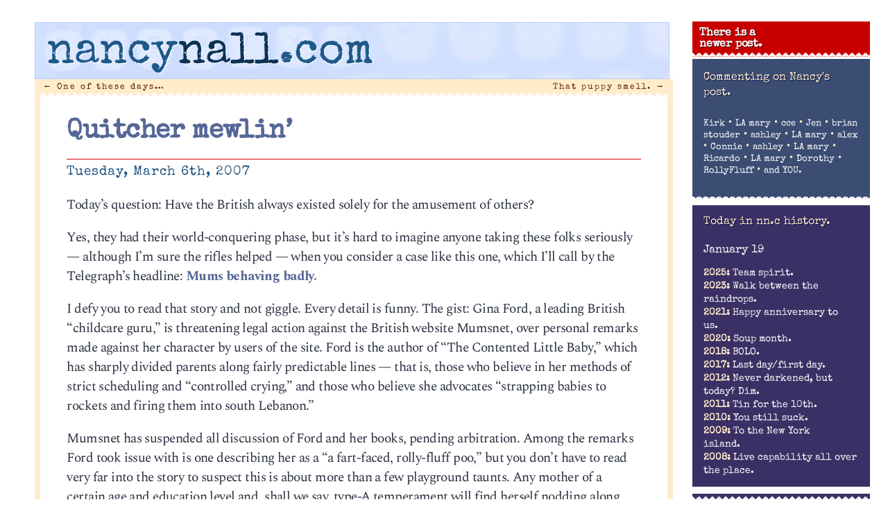

--- FILE ---
content_type: text/html; charset=UTF-8
request_url: http://nancynall.com/2007/03/06/quitcher-mewlin/
body_size: 14117
content:
<!DOCTYPE html>
<html lang="en-US"<head>
<meta charset="utf-8" />
<title>Quitcher mewlin&#8217; | nancynall.com</title>


<meta property="og:title" content="nancynall.com" />
<meta property="og:type" content="website"/>
<meta property="og:url" content="http://nancynall.com" />
<meta property="og:description" content="Nancy Nall Derringer's personal website: 'I still think of it as a one-sided few minutes over coffee that we can have every morning. Comments welcome.'" />
<meta property="og:image" content="http://nancynall.com/wp-content/themes/nancy_2018/images/nnc_2011_icon.png" />
<meta name=viewport content="width=device-width, initial-scale=1">
<link rel="profile" href="http://gmpg.org/xfn/11" />
<link rel="image_src" href="http://nancynall.com/wp-content/themes/nancy_2018/images/nnc_2011_icon.png" />
<link rel="apple-touch-icon" href="http://nancynall.com/wp-content/themes/nancy_2018/images/nnc_icon_57x57.png" />
<link rel="apple-touch-icon" sizes="72x72" href="http://nancynall.com/wp-content/themes/nancy_2018/images/nnc_icon_72x72.png" />
<link rel="apple-touch-icon" sizes="114x114" href="http://nancynall.com/wp-content/themes/nancy_2018/images/nnc_icon_114x114.png" />
<meta name="theme-color" content="#ffeccb" media="(prefers-color-scheme: light)">
<meta name="theme-color" content="#ffeccb" media="(prefers-color-scheme: dark)">

<link href="https://fonts.googleapis.com/css2?family=Special+Elite&family=Spectral:ital,wght@0,200;0,700;1,300&display=swap" rel="stylesheet">
<link rel="stylesheet" href="http://nancynall.com/wp-content/themes/nancy_2018/style.css?v=006" >
<link rel="pingback" href="http://nancynall.com/xmlrpc.php" />


<meta name='robots' content='max-image-preview:large' />
<style id='wp-img-auto-sizes-contain-inline-css' type='text/css'>
img:is([sizes=auto i],[sizes^="auto," i]){contain-intrinsic-size:3000px 1500px}
/*# sourceURL=wp-img-auto-sizes-contain-inline-css */
</style>
<style id='wp-emoji-styles-inline-css' type='text/css'>

	img.wp-smiley, img.emoji {
		display: inline !important;
		border: none !important;
		box-shadow: none !important;
		height: 1em !important;
		width: 1em !important;
		margin: 0 0.07em !important;
		vertical-align: -0.1em !important;
		background: none !important;
		padding: 0 !important;
	}
/*# sourceURL=wp-emoji-styles-inline-css */
</style>
<style id='wp-block-library-inline-css' type='text/css'>
:root{--wp-block-synced-color:#7a00df;--wp-block-synced-color--rgb:122,0,223;--wp-bound-block-color:var(--wp-block-synced-color);--wp-editor-canvas-background:#ddd;--wp-admin-theme-color:#007cba;--wp-admin-theme-color--rgb:0,124,186;--wp-admin-theme-color-darker-10:#006ba1;--wp-admin-theme-color-darker-10--rgb:0,107,160.5;--wp-admin-theme-color-darker-20:#005a87;--wp-admin-theme-color-darker-20--rgb:0,90,135;--wp-admin-border-width-focus:2px}@media (min-resolution:192dpi){:root{--wp-admin-border-width-focus:1.5px}}.wp-element-button{cursor:pointer}:root .has-very-light-gray-background-color{background-color:#eee}:root .has-very-dark-gray-background-color{background-color:#313131}:root .has-very-light-gray-color{color:#eee}:root .has-very-dark-gray-color{color:#313131}:root .has-vivid-green-cyan-to-vivid-cyan-blue-gradient-background{background:linear-gradient(135deg,#00d084,#0693e3)}:root .has-purple-crush-gradient-background{background:linear-gradient(135deg,#34e2e4,#4721fb 50%,#ab1dfe)}:root .has-hazy-dawn-gradient-background{background:linear-gradient(135deg,#faaca8,#dad0ec)}:root .has-subdued-olive-gradient-background{background:linear-gradient(135deg,#fafae1,#67a671)}:root .has-atomic-cream-gradient-background{background:linear-gradient(135deg,#fdd79a,#004a59)}:root .has-nightshade-gradient-background{background:linear-gradient(135deg,#330968,#31cdcf)}:root .has-midnight-gradient-background{background:linear-gradient(135deg,#020381,#2874fc)}:root{--wp--preset--font-size--normal:16px;--wp--preset--font-size--huge:42px}.has-regular-font-size{font-size:1em}.has-larger-font-size{font-size:2.625em}.has-normal-font-size{font-size:var(--wp--preset--font-size--normal)}.has-huge-font-size{font-size:var(--wp--preset--font-size--huge)}.has-text-align-center{text-align:center}.has-text-align-left{text-align:left}.has-text-align-right{text-align:right}.has-fit-text{white-space:nowrap!important}#end-resizable-editor-section{display:none}.aligncenter{clear:both}.items-justified-left{justify-content:flex-start}.items-justified-center{justify-content:center}.items-justified-right{justify-content:flex-end}.items-justified-space-between{justify-content:space-between}.screen-reader-text{border:0;clip-path:inset(50%);height:1px;margin:-1px;overflow:hidden;padding:0;position:absolute;width:1px;word-wrap:normal!important}.screen-reader-text:focus{background-color:#ddd;clip-path:none;color:#444;display:block;font-size:1em;height:auto;left:5px;line-height:normal;padding:15px 23px 14px;text-decoration:none;top:5px;width:auto;z-index:100000}html :where(.has-border-color){border-style:solid}html :where([style*=border-top-color]){border-top-style:solid}html :where([style*=border-right-color]){border-right-style:solid}html :where([style*=border-bottom-color]){border-bottom-style:solid}html :where([style*=border-left-color]){border-left-style:solid}html :where([style*=border-width]){border-style:solid}html :where([style*=border-top-width]){border-top-style:solid}html :where([style*=border-right-width]){border-right-style:solid}html :where([style*=border-bottom-width]){border-bottom-style:solid}html :where([style*=border-left-width]){border-left-style:solid}html :where(img[class*=wp-image-]){height:auto;max-width:100%}:where(figure){margin:0 0 1em}html :where(.is-position-sticky){--wp-admin--admin-bar--position-offset:var(--wp-admin--admin-bar--height,0px)}@media screen and (max-width:600px){html :where(.is-position-sticky){--wp-admin--admin-bar--position-offset:0px}}

/*# sourceURL=wp-block-library-inline-css */
</style><style id='global-styles-inline-css' type='text/css'>
:root{--wp--preset--aspect-ratio--square: 1;--wp--preset--aspect-ratio--4-3: 4/3;--wp--preset--aspect-ratio--3-4: 3/4;--wp--preset--aspect-ratio--3-2: 3/2;--wp--preset--aspect-ratio--2-3: 2/3;--wp--preset--aspect-ratio--16-9: 16/9;--wp--preset--aspect-ratio--9-16: 9/16;--wp--preset--color--black: #000000;--wp--preset--color--cyan-bluish-gray: #abb8c3;--wp--preset--color--white: #ffffff;--wp--preset--color--pale-pink: #f78da7;--wp--preset--color--vivid-red: #cf2e2e;--wp--preset--color--luminous-vivid-orange: #ff6900;--wp--preset--color--luminous-vivid-amber: #fcb900;--wp--preset--color--light-green-cyan: #7bdcb5;--wp--preset--color--vivid-green-cyan: #00d084;--wp--preset--color--pale-cyan-blue: #8ed1fc;--wp--preset--color--vivid-cyan-blue: #0693e3;--wp--preset--color--vivid-purple: #9b51e0;--wp--preset--gradient--vivid-cyan-blue-to-vivid-purple: linear-gradient(135deg,rgb(6,147,227) 0%,rgb(155,81,224) 100%);--wp--preset--gradient--light-green-cyan-to-vivid-green-cyan: linear-gradient(135deg,rgb(122,220,180) 0%,rgb(0,208,130) 100%);--wp--preset--gradient--luminous-vivid-amber-to-luminous-vivid-orange: linear-gradient(135deg,rgb(252,185,0) 0%,rgb(255,105,0) 100%);--wp--preset--gradient--luminous-vivid-orange-to-vivid-red: linear-gradient(135deg,rgb(255,105,0) 0%,rgb(207,46,46) 100%);--wp--preset--gradient--very-light-gray-to-cyan-bluish-gray: linear-gradient(135deg,rgb(238,238,238) 0%,rgb(169,184,195) 100%);--wp--preset--gradient--cool-to-warm-spectrum: linear-gradient(135deg,rgb(74,234,220) 0%,rgb(151,120,209) 20%,rgb(207,42,186) 40%,rgb(238,44,130) 60%,rgb(251,105,98) 80%,rgb(254,248,76) 100%);--wp--preset--gradient--blush-light-purple: linear-gradient(135deg,rgb(255,206,236) 0%,rgb(152,150,240) 100%);--wp--preset--gradient--blush-bordeaux: linear-gradient(135deg,rgb(254,205,165) 0%,rgb(254,45,45) 50%,rgb(107,0,62) 100%);--wp--preset--gradient--luminous-dusk: linear-gradient(135deg,rgb(255,203,112) 0%,rgb(199,81,192) 50%,rgb(65,88,208) 100%);--wp--preset--gradient--pale-ocean: linear-gradient(135deg,rgb(255,245,203) 0%,rgb(182,227,212) 50%,rgb(51,167,181) 100%);--wp--preset--gradient--electric-grass: linear-gradient(135deg,rgb(202,248,128) 0%,rgb(113,206,126) 100%);--wp--preset--gradient--midnight: linear-gradient(135deg,rgb(2,3,129) 0%,rgb(40,116,252) 100%);--wp--preset--font-size--small: 13px;--wp--preset--font-size--medium: 20px;--wp--preset--font-size--large: 36px;--wp--preset--font-size--x-large: 42px;--wp--preset--spacing--20: 0.44rem;--wp--preset--spacing--30: 0.67rem;--wp--preset--spacing--40: 1rem;--wp--preset--spacing--50: 1.5rem;--wp--preset--spacing--60: 2.25rem;--wp--preset--spacing--70: 3.38rem;--wp--preset--spacing--80: 5.06rem;--wp--preset--shadow--natural: 6px 6px 9px rgba(0, 0, 0, 0.2);--wp--preset--shadow--deep: 12px 12px 50px rgba(0, 0, 0, 0.4);--wp--preset--shadow--sharp: 6px 6px 0px rgba(0, 0, 0, 0.2);--wp--preset--shadow--outlined: 6px 6px 0px -3px rgb(255, 255, 255), 6px 6px rgb(0, 0, 0);--wp--preset--shadow--crisp: 6px 6px 0px rgb(0, 0, 0);}:where(.is-layout-flex){gap: 0.5em;}:where(.is-layout-grid){gap: 0.5em;}body .is-layout-flex{display: flex;}.is-layout-flex{flex-wrap: wrap;align-items: center;}.is-layout-flex > :is(*, div){margin: 0;}body .is-layout-grid{display: grid;}.is-layout-grid > :is(*, div){margin: 0;}:where(.wp-block-columns.is-layout-flex){gap: 2em;}:where(.wp-block-columns.is-layout-grid){gap: 2em;}:where(.wp-block-post-template.is-layout-flex){gap: 1.25em;}:where(.wp-block-post-template.is-layout-grid){gap: 1.25em;}.has-black-color{color: var(--wp--preset--color--black) !important;}.has-cyan-bluish-gray-color{color: var(--wp--preset--color--cyan-bluish-gray) !important;}.has-white-color{color: var(--wp--preset--color--white) !important;}.has-pale-pink-color{color: var(--wp--preset--color--pale-pink) !important;}.has-vivid-red-color{color: var(--wp--preset--color--vivid-red) !important;}.has-luminous-vivid-orange-color{color: var(--wp--preset--color--luminous-vivid-orange) !important;}.has-luminous-vivid-amber-color{color: var(--wp--preset--color--luminous-vivid-amber) !important;}.has-light-green-cyan-color{color: var(--wp--preset--color--light-green-cyan) !important;}.has-vivid-green-cyan-color{color: var(--wp--preset--color--vivid-green-cyan) !important;}.has-pale-cyan-blue-color{color: var(--wp--preset--color--pale-cyan-blue) !important;}.has-vivid-cyan-blue-color{color: var(--wp--preset--color--vivid-cyan-blue) !important;}.has-vivid-purple-color{color: var(--wp--preset--color--vivid-purple) !important;}.has-black-background-color{background-color: var(--wp--preset--color--black) !important;}.has-cyan-bluish-gray-background-color{background-color: var(--wp--preset--color--cyan-bluish-gray) !important;}.has-white-background-color{background-color: var(--wp--preset--color--white) !important;}.has-pale-pink-background-color{background-color: var(--wp--preset--color--pale-pink) !important;}.has-vivid-red-background-color{background-color: var(--wp--preset--color--vivid-red) !important;}.has-luminous-vivid-orange-background-color{background-color: var(--wp--preset--color--luminous-vivid-orange) !important;}.has-luminous-vivid-amber-background-color{background-color: var(--wp--preset--color--luminous-vivid-amber) !important;}.has-light-green-cyan-background-color{background-color: var(--wp--preset--color--light-green-cyan) !important;}.has-vivid-green-cyan-background-color{background-color: var(--wp--preset--color--vivid-green-cyan) !important;}.has-pale-cyan-blue-background-color{background-color: var(--wp--preset--color--pale-cyan-blue) !important;}.has-vivid-cyan-blue-background-color{background-color: var(--wp--preset--color--vivid-cyan-blue) !important;}.has-vivid-purple-background-color{background-color: var(--wp--preset--color--vivid-purple) !important;}.has-black-border-color{border-color: var(--wp--preset--color--black) !important;}.has-cyan-bluish-gray-border-color{border-color: var(--wp--preset--color--cyan-bluish-gray) !important;}.has-white-border-color{border-color: var(--wp--preset--color--white) !important;}.has-pale-pink-border-color{border-color: var(--wp--preset--color--pale-pink) !important;}.has-vivid-red-border-color{border-color: var(--wp--preset--color--vivid-red) !important;}.has-luminous-vivid-orange-border-color{border-color: var(--wp--preset--color--luminous-vivid-orange) !important;}.has-luminous-vivid-amber-border-color{border-color: var(--wp--preset--color--luminous-vivid-amber) !important;}.has-light-green-cyan-border-color{border-color: var(--wp--preset--color--light-green-cyan) !important;}.has-vivid-green-cyan-border-color{border-color: var(--wp--preset--color--vivid-green-cyan) !important;}.has-pale-cyan-blue-border-color{border-color: var(--wp--preset--color--pale-cyan-blue) !important;}.has-vivid-cyan-blue-border-color{border-color: var(--wp--preset--color--vivid-cyan-blue) !important;}.has-vivid-purple-border-color{border-color: var(--wp--preset--color--vivid-purple) !important;}.has-vivid-cyan-blue-to-vivid-purple-gradient-background{background: var(--wp--preset--gradient--vivid-cyan-blue-to-vivid-purple) !important;}.has-light-green-cyan-to-vivid-green-cyan-gradient-background{background: var(--wp--preset--gradient--light-green-cyan-to-vivid-green-cyan) !important;}.has-luminous-vivid-amber-to-luminous-vivid-orange-gradient-background{background: var(--wp--preset--gradient--luminous-vivid-amber-to-luminous-vivid-orange) !important;}.has-luminous-vivid-orange-to-vivid-red-gradient-background{background: var(--wp--preset--gradient--luminous-vivid-orange-to-vivid-red) !important;}.has-very-light-gray-to-cyan-bluish-gray-gradient-background{background: var(--wp--preset--gradient--very-light-gray-to-cyan-bluish-gray) !important;}.has-cool-to-warm-spectrum-gradient-background{background: var(--wp--preset--gradient--cool-to-warm-spectrum) !important;}.has-blush-light-purple-gradient-background{background: var(--wp--preset--gradient--blush-light-purple) !important;}.has-blush-bordeaux-gradient-background{background: var(--wp--preset--gradient--blush-bordeaux) !important;}.has-luminous-dusk-gradient-background{background: var(--wp--preset--gradient--luminous-dusk) !important;}.has-pale-ocean-gradient-background{background: var(--wp--preset--gradient--pale-ocean) !important;}.has-electric-grass-gradient-background{background: var(--wp--preset--gradient--electric-grass) !important;}.has-midnight-gradient-background{background: var(--wp--preset--gradient--midnight) !important;}.has-small-font-size{font-size: var(--wp--preset--font-size--small) !important;}.has-medium-font-size{font-size: var(--wp--preset--font-size--medium) !important;}.has-large-font-size{font-size: var(--wp--preset--font-size--large) !important;}.has-x-large-font-size{font-size: var(--wp--preset--font-size--x-large) !important;}
/*# sourceURL=global-styles-inline-css */
</style>

<style id='classic-theme-styles-inline-css' type='text/css'>
/*! This file is auto-generated */
.wp-block-button__link{color:#fff;background-color:#32373c;border-radius:9999px;box-shadow:none;text-decoration:none;padding:calc(.667em + 2px) calc(1.333em + 2px);font-size:1.125em}.wp-block-file__button{background:#32373c;color:#fff;text-decoration:none}
/*# sourceURL=/wp-includes/css/classic-themes.min.css */
</style>
<script type="text/javascript" src="http://nancynall.com/wp-includes/js/jquery/jquery.min.js?ver=3.7.1" id="jquery-core-js"></script>
<script type="text/javascript" src="http://nancynall.com/wp-includes/js/jquery/jquery-migrate.min.js?ver=3.4.1" id="jquery-migrate-js"></script>
<link rel="canonical" href="http://nancynall.com/2007/03/06/quitcher-mewlin/" />
<link rel='shortlink' href='http://nancynall.com/?p=1296' />
</head>

<body class="wp-singular post-template-default single single-post postid-1296 single-format-standard wp-theme-nancy_2018">
<div id="page" class="hfeed">
	<div id="branding"  class="inside"	>
				<a href="http://nancynall.com/" title="nancynall.com" rel="home"><h1 id="site-title"><span class="nan">nancy</span><span class="nal">nall</span><span class="nan">.com</span></h1></a>
	</div><!-- #branding -->


	<div id="main">
		<div id="primary">
			<div id="content" role="main">

			
				<nav id="nav-above">
					<h1 class="section-heading">Post navigation</h1>
					<div class="nav-previous"><a href="http://nancynall.com/2007/03/05/one-of-these-days/" rel="prev"><span class="meta-nav">&larr;</span> One of these days&#8230;</a></div>
					<div class="nav-next"><a href="http://nancynall.com/2007/03/07/that-puppy-smell/" rel="next">That puppy smell. <span class="meta-nav">&rarr;</span></a></div>
				</nav><!-- #nav-above -->

				<div class="article" id="post-1296" class="post-1296 post type-post status-publish format-standard hentry category-popculch">
	<div class="entry-header">
		<h1 class="entry-title"><a href="http://nancynall.com/2007/03/06/quitcher-mewlin/" title="Permalink to Quitcher mewlin&#8217;" rel="bookmark">Quitcher mewlin&#8217;</a></h1>

				<div class="entry-meta">
			<time class="entry-date" datetime="2007-03-06T10:10:08-05:00" pubdate>Tuesday, March 6th, 2007</time>		</div><!-- .entry-meta -->
			</div><!-- .entry-header -->

		<div class="entry-content">
		<p>Today&#8217;s question: Have the British always existed solely for the amusement of others? </p>
<p>Yes, they had their world-conquering phase, but it&#8217;s hard to imagine anyone taking these folks seriously &#8212; although I&#8217;m sure the rifles helped &#8212; when you consider a case like this one, which I&#8217;ll call by the Telegraph&#8217;s headline: <a href="http://www.telegraph.co.uk/portal/main.jhtml;jsessionid=L12IHT2MZ4TMPQFIQMGCFF4AVCBQUIV0?xml=/portal/2007/03/06/nosplit/ftmums106.xml">Mums behaving badly.</a></p>
<p>I defy you to read that story and not giggle. Every detail is funny. The gist: Gina Ford, a leading British &#8220;childcare guru,&#8221; is threatening legal action against the British website Mumsnet, over personal remarks made against her character by users of the site. Ford is the author of &#8220;The Contented Little Baby,&#8221; which has sharply divided parents along fairly predictable lines &#8212; that is, those who believe in her methods of strict scheduling and &#8220;controlled crying,&#8221; and those who believe she advocates &#8220;strapping babies to rockets and firing them into south Lebanon.&#8221;</p>
<p>Mumsnet has suspended all discussion of Ford and her books, pending arbitration. Among the remarks Ford took issue with is one describing her as a &#8220;a fart-faced, rolly-fluff poo,&#8221; but you don&#8217;t have to read very far into the story to suspect this is about more than a few playground taunts. Any mother of a certain age and education level and, shall we say, type-A temperament will find herself nodding along with this:</p>
<blockquote><p>But this is more than simply a battle between David and Goliath, it is every bit as much a revealing portrait of the curiously fraught phenomenon that is modern motherhood.</p>
<p>Both Mumsnet and Ford offer very different coping strategies to help those beleaguered professionals who have climbed the career ladder without raising a sweat, who have video-conferenced and multi-tasked with effortless ease, and yet find themselves utterly floored by the arrival of a single mewling infant. A report last week into ageing mothers revealed that the number of women giving birth aged 40 to 44 has doubled, to 23,459, in a decade, and that these mothers were &#8220;nervous wrecks&#8221; during pregnancy, not least because many of them had never held a baby before. No wonder childcare experts are hailed as the new spiritual gurus.</p>
<p>In an age when the idea of having extended family nearby has all the pinch-me-I&#8217;m-dreaming nostalgia of a Hovis advert, there&#8217;s something uniquely isolating about 21st-century childbirth. Which is why Ford&#8217;s diktats have such a wide appeal among women used to being in control, who may feel their only hope of clawing back some shred of sanity in those milk-drenched, sleep-deprived early weeks is to impose an hour-by-hour timetable on a tiny baby, worthy of a Soviet apparatchik.</p></blockquote>
<p>Part of my delight in this story is my anglophilic love of British English, which seems so much more pungent than the Yank variety; &#8220;mewling&#8221; is simply a better word for the fuss a new baby makes than &#8220;crying,&#8221; which should be reserved for the fuss a new mother makes. And part of it is the happy relief I feel over being beyond this part of parenthood, which the author describes as &#8220;a sea of cracked nipples and confusion.&#8221; I remember when I would have had a strong, fervently held opinion on Gina Ford&#8217;s book, when I would have spent hours online and in mother&#8217;s groups arguing about it. It&#8217;s the nature of new-motherhood. </p>
<p>But mostly because it&#8217;s hard to read a phrase like &#8220;fart-faced rolly-fluff poo&#8221; and not giggle. It&#8217;s already in heavy rotation here at NN.C Central.</p>
<p>It was 6 degrees when I rolled out of bed this morning, which may contribute to my lack of interest in women who wear scanty clothing &#8212; I get cold just looking at them &#8212; but would someone with a better handle on scantily clad women explain the Pussycat Dolls to me? I know they have some horrible single that makes &#8220;My Humps&#8221; sound like Mozart, but what are they actually? Singers, dancers, media celebrities, something else? What they are at the moment is <a href="http://www.nytimes.com/2007/03/06/arts/television/06doll.html?_r=1&#038;ref=television&#038;oref=slogin">stars of their own reality series</a>, but you can say that about pretty much everyone these days, can&#8217;t you?</p>
<p>The guy who killed his wife &#8212; known around here as Torso Man &#8212; was shipped back to Macomb County today. You don&#8217;t see jail outfits <a href="http://info.detnews.com/pix/photogalleries/newsgallery/grant_030052007/index2.htm">like this</a> so often, but it&#8217;s a classic look, and I&#8217;m pleased it&#8217;s making a comeback.</p>
<p>Have an acceptable day. I&#8217;m off to noodle through yet another radio essay draft.</p>
			</div><!-- .entry-content -->
	
	<div class="entry-base">
		<span class="cat-links"><span class="entry-utility-prep entry-utility-prep-cat-links">Posted at 10:10 am in </span><a href="http://nancynall.com/category/popculch/" rel="category tag">Popculch</a></span>
		<span class="sep"> | </span>
									<br/>&nbsp;
	</div><!-- #entry-base -->
</div><!-- #post-1296 -->

				<nav id="nav-below">
					<h1 class="section-heading">Post navigation</h1>
					<div class="nav-previous"><a href="http://nancynall.com/2007/03/05/one-of-these-days/" rel="prev"><span class="meta-nav">&larr;</span> One of these days&#8230;</a></div>
					<div class="nav-next"><a href="http://nancynall.com/2007/03/07/that-puppy-smell/" rel="next">That puppy smell. <span class="meta-nav">&rarr;</span></a></div>
				</nav><!-- #nav-below -->

				
<div class="commentblock">
	<h3 id="comments">15 responses to &#8220;Quitcher mewlin&#8217;&#8221;</h3>

	
	<ol class="commentlist">
      <li class="comment"  id="comment-51686"><img alt='' src='https://secure.gravatar.com/avatar/c5ebe96526f968b25c247c766ebb8a8fab90d6a9238bde72f9c335d26c33c336?s=50&#038;d=identicon&#038;r=g' srcset='https://secure.gravatar.com/avatar/c5ebe96526f968b25c247c766ebb8a8fab90d6a9238bde72f9c335d26c33c336?s=100&#038;d=identicon&#038;r=g 2x' class='avatar avatar-50 photo' height='50' width='50' decoding='async'/><p class="who">
<span class="cmntr">Kirk</span> said on March 6, 2007 at 10:26 am<p>&#8220;a fart-faced, rolly-fluff poo&#8221;</p>
<p>that cracked me up to the point that people at adjacent desks once again are considering whether i might be bats. from a branch office of angst R us, thanks for that little gem</p>
<p></p><p class="chrs" style="font: 0.6em sans-serif;letter-spacing: 3px;
	color: #9bc8d6 !important;">211 chars</p>
<p class="editcomment"></p>
</li><!-- #comment-## -->
<li class="comment"  id="comment-51701"><img alt='' src='https://secure.gravatar.com/avatar/15908068ebd13fa6925e87f7bbe7ced305a72c015047e06ed88fae4a5a4adc2b?s=50&#038;d=identicon&#038;r=g' srcset='https://secure.gravatar.com/avatar/15908068ebd13fa6925e87f7bbe7ced305a72c015047e06ed88fae4a5a4adc2b?s=100&#038;d=identicon&#038;r=g 2x' class='avatar avatar-50 photo' height='50' width='50' decoding='async'/><p class="who">
<span class="cmntr">LA mary</span> said on March 6, 2007 at 10:56 am<p>Having an in-house Brit, we hear a lot of this all the time. A favorite term for a wimp is a &#8220;big girl&#8217;s blouse,&#8221; I don&#8217;t know if this means a blouse for a big girl, or big as in big wimp, but it conjures an image of something billowy and polka dotted and not very brave.<br />
We have unconciously adopted biccies for cookies and choccies for chocolates and trousers for pants and puss for cat, although my sons get nervous about that last one.</p>
<p></p><p class="chrs" style="font: 0.6em sans-serif;letter-spacing: 3px;
	color: #9bc8d6 !important;">440 chars</p>
<p class="editcomment"></p>
</li><!-- #comment-## -->
<li class="comment"  id="comment-51725"><img alt='' src='https://secure.gravatar.com/avatar/bb33ca1dc496c688614927722fb92622d8b38f8a659d61fc9b5216f9ac057fb4?s=50&#038;d=identicon&#038;r=g' srcset='https://secure.gravatar.com/avatar/bb33ca1dc496c688614927722fb92622d8b38f8a659d61fc9b5216f9ac057fb4?s=100&#038;d=identicon&#038;r=g 2x' class='avatar avatar-50 photo' height='50' width='50' decoding='async'/><p class="who">
<span class="cmntr"><a href="http://www.madmarriage.com" class="url" rel="ugc external nofollow">cce</a></span> said on March 6, 2007 at 11:33 am<p>The British have such a nice way with understatement. I heard some policy wonk talking on NPR about the British withdrawing troops from Iraq. In his really great English accent he actually said, &#8220;There&#8217;s a bit of a row still going on there.&#8221;<br />
A bit, really, you don&#8217;t say!<br />
As for Ford&#8217;s book on child rearing, I&#8217;m so glad that my children have reached an age where I can stop reading parenting books&#8230;damage done, the stuff of future therapy and all that. What a relief.</p>
<p></p><p class="chrs" style="font: 0.6em sans-serif;letter-spacing: 3px;
	color: #9bc8d6 !important;">472 chars</p>
<p class="editcomment"></p>
</li><!-- #comment-## -->
<li class="comment"  id="comment-51733"><img alt='' src='https://secure.gravatar.com/avatar/ed4b23f39fe0bb2d84e9efdda1838439cfade6ebdde76a968dcd0d88411d6099?s=50&#038;d=identicon&#038;r=g' srcset='https://secure.gravatar.com/avatar/ed4b23f39fe0bb2d84e9efdda1838439cfade6ebdde76a968dcd0d88411d6099?s=100&#038;d=identicon&#038;r=g 2x' class='avatar avatar-50 photo' height='50' width='50' loading='lazy' decoding='async'/><p class="who">
<span class="cmntr">Jen</span> said on March 6, 2007 at 11:55 am<p>Here&#8217;s another source of charming British commentary on motherhood&#8211;a blog called Wife in the North launched when a family w/ three young childlren moved from London to the North of England, a project that the wife was not entirely enthusiastic about.  <a href="http://www.wifeinthenorth.com/" rel="nofollow ugc">http://www.wifeinthenorth.com/</a> </p>
<p>A friend pointed out Wife in the North to me a while back, and I read it for a few days and did, indeed, find it charming.  Still, I hadn&#8217;t read it for a while.  When I looked it up for this post, I found that Wife had been offered a book contract for her reflections on mothering in an isolated place.  Her blog started only on February 8, so you can read all the way from the beginning in not too much time.</p>
<p>It&#8217;s fun.  Wife is a good writer with an appealing voice.</p>
<p></p><p class="chrs" style="font: 0.6em sans-serif;letter-spacing: 3px;
	color: #9bc8d6 !important;">758 chars</p>
<p class="editcomment"></p>
</li><!-- #comment-## -->
<li class="comment"  id="comment-51754"><img alt='' src='https://secure.gravatar.com/avatar/f65f3d6781113897f0ade71026d70d596d640c7e6c95365623428c4f2e3df310?s=50&#038;d=identicon&#038;r=g' srcset='https://secure.gravatar.com/avatar/f65f3d6781113897f0ade71026d70d596d640c7e6c95365623428c4f2e3df310?s=100&#038;d=identicon&#038;r=g 2x' class='avatar avatar-50 photo' height='50' width='50' loading='lazy' decoding='async'/><p class="who">
<span class="cmntr">brian stouder</span> said on March 6, 2007 at 12:26 pm<p>My experience has been that babies take over households; they make the schedules, and they swiftly and effectively react to deviations.</p>
<p>Toddlers are more manageable &#8211; but only just;  and once they get to school-age &#8211; the games are truly ON!!</p>
<p>Cultural Alert: I learned just yesterday that the Toy Which We Must Have is &#8220;Webkinz&#8221;&#8230;which are apparently the 2007 version of Cabbage Patch Kids, wherein you &#8220;adopt&#8221; the cuddly little flub-dub. </p>
<p>But the update is &#8211; you do the adoption online (at the webkinz website, of course).</p>
<p>These things are not obtainable in Fort Wayne; they sell for a premium on ebay already, and Pammy has tracked down a few at a store in Logansport.</p>
<p>By way of saying &#8211; these are the things that adults assign value to as the young folks grow up&#8230;.and &#8211; you read it here first!</p>
<p></p><p class="chrs" style="font: 0.6em sans-serif;letter-spacing: 3px;
	color: #9bc8d6 !important;">813 chars</p>
<p class="editcomment"></p>
</li><!-- #comment-## -->
<li class="comment"  id="comment-51767"><img alt='' src='https://secure.gravatar.com/avatar/39493b23b9e95af72987f1f8f45eed7d3288cab0fc2522507192514b98c071f5?s=50&#038;d=identicon&#038;r=g' srcset='https://secure.gravatar.com/avatar/39493b23b9e95af72987f1f8f45eed7d3288cab0fc2522507192514b98c071f5?s=100&#038;d=identicon&#038;r=g 2x' class='avatar avatar-50 photo' height='50' width='50' loading='lazy' decoding='async'/><p class="who">
<span class="cmntr"><a href="http://ashleymorris.typepad.com" class="url" rel="ugc external nofollow">ashley</a></span> said on March 6, 2007 at 1:07 pm<p>6 degrees today?  Whaddya bet I paid more for heat last month, in New Orleans, than you did in Detroit.</p>
<p>$358, just for gas.  Not electricity, just gas.  And no, it wasn&#8217;t that cold.  It&#8217;s just antedeluvian rates.</p>
<p></p><p class="chrs" style="font: 0.6em sans-serif;letter-spacing: 3px;
	color: #9bc8d6 !important;">215 chars</p>
<p class="editcomment"></p>
</li><!-- #comment-## -->
<li class="comment"  id="comment-51789"><img alt='' src='https://secure.gravatar.com/avatar/15908068ebd13fa6925e87f7bbe7ced305a72c015047e06ed88fae4a5a4adc2b?s=50&#038;d=identicon&#038;r=g' srcset='https://secure.gravatar.com/avatar/15908068ebd13fa6925e87f7bbe7ced305a72c015047e06ed88fae4a5a4adc2b?s=100&#038;d=identicon&#038;r=g 2x' class='avatar avatar-50 photo' height='50' width='50' loading='lazy' decoding='async'/><p class="who">
<span class="cmntr">LA mary</span> said on March 6, 2007 at 1:55 pm<p>ashley<br />
I saw you cited Chuck Taggart on your website. He&#8217;s a neighbor. Lives on the other side of my semi-funky hill.</p>
<p></p><p class="chrs" style="font: 0.6em sans-serif;letter-spacing: 3px;
	color: #9bc8d6 !important;">118 chars</p>
<p class="editcomment"></p>
</li><!-- #comment-## -->
<li class="comment"  id="comment-51951"><img alt='' src='https://secure.gravatar.com/avatar/cde0b952b98256e9d27f9e1ac46c8acf6dfe49bcff0cd5ff72534ff4cb9de487?s=50&#038;d=identicon&#038;r=g' srcset='https://secure.gravatar.com/avatar/cde0b952b98256e9d27f9e1ac46c8acf6dfe49bcff0cd5ff72534ff4cb9de487?s=100&#038;d=identicon&#038;r=g 2x' class='avatar avatar-50 photo' height='50' width='50' loading='lazy' decoding='async'/><p class="who">
<span class="cmntr">alex</span> said on March 6, 2007 at 7:37 pm<p>Speaking of the curiously fraught phenomenon that is motherhood, here&#8217;s another take on it with a curiously British sensibility:</p>
<p><a href="http://www2.b3ta.com/bigquiz/trannyorgranny/" rel="nofollow ugc">http://www2.b3ta.com/bigquiz/trannyorgranny/</a></p>
<p></p><p class="chrs" style="font: 0.6em sans-serif;letter-spacing: 3px;
	color: #9bc8d6 !important;">176 chars</p>
<p class="editcomment"></p>
</li><!-- #comment-## -->
<li class="comment"  id="comment-52023"><img alt='' src='https://secure.gravatar.com/avatar/0fe3a218a6cd74915f081bc21715c68c398c88b4d0dca8d616a2b8e7e9a2cfff?s=50&#038;d=identicon&#038;r=g' srcset='https://secure.gravatar.com/avatar/0fe3a218a6cd74915f081bc21715c68c398c88b4d0dca8d616a2b8e7e9a2cfff?s=100&#038;d=identicon&#038;r=g 2x' class='avatar avatar-50 photo' height='50' width='50' loading='lazy' decoding='async'/><p class="who">
<span class="cmntr">Connie</span> said on March 6, 2007 at 10:11 pm<p>Hey Mary and Ashley I am a big fan of Chuck Taggart&#8217;s website.  Especially the food porn.  And Ashley, meant to tell you how amazed I was to find your picture on Jeff the Librarian&#8217;s Library Chronicle web site, back at the beginning of football season.  And what do Chuck, Jeff, and Ashley all have in common?  NOLA.</p>
<p></p><p class="chrs" style="font: 0.6em sans-serif;letter-spacing: 3px;
	color: #9bc8d6 !important;">316 chars</p>
<p class="editcomment"></p>
</li><!-- #comment-## -->
<li class="comment"  id="comment-52077"><img alt='' src='https://secure.gravatar.com/avatar/7f44c02dcc97bf0a1fa232497b85d07f05f5eca7f147a01717cbf7af1e8557d7?s=50&#038;d=identicon&#038;r=g' srcset='https://secure.gravatar.com/avatar/7f44c02dcc97bf0a1fa232497b85d07f05f5eca7f147a01717cbf7af1e8557d7?s=100&#038;d=identicon&#038;r=g 2x' class='avatar avatar-50 photo' height='50' width='50' loading='lazy' decoding='async'/><p class="who">
<span class="cmntr"><a href="http://ashleymorris.typepad.com" class="url" rel="ugc external nofollow">ashley</a></span> said on March 7, 2007 at 2:44 am<p>Will it go round in circles?</p>
<p>Mary, you live in Los Feliz?  I think that was it.  </p>
<p>I lived on, I believe 6th and Miramar for a while.  I was catacorner from the SPNB Beaudry tower, behind the Pacific Stock Exchange.  What a dump.  Then, when between leases, I lived at the lovely Milner hotel.  Before it was renovated.  Weekly rates.  Feh.</p>
<p>Then I moved to lovely Alhambra, and finally Naples/Long Beach.  Much more tolerable.</p>
<p></p><p class="chrs" style="font: 0.6em sans-serif;letter-spacing: 3px;
	color: #9bc8d6 !important;">434 chars</p>
<p class="editcomment"></p>
</li><!-- #comment-## -->
<li class="comment"  id="comment-52198"><img alt='' src='https://secure.gravatar.com/avatar/15908068ebd13fa6925e87f7bbe7ced305a72c015047e06ed88fae4a5a4adc2b?s=50&#038;d=identicon&#038;r=g' srcset='https://secure.gravatar.com/avatar/15908068ebd13fa6925e87f7bbe7ced305a72c015047e06ed88fae4a5a4adc2b?s=100&#038;d=identicon&#038;r=g 2x' class='avatar avatar-50 photo' height='50' width='50' loading='lazy' decoding='async'/><p class="who">
<span class="cmntr">LA mary</span> said on March 7, 2007 at 11:10 am<p>I live in lovely Mount Washington, and I think Chuck lives on the border between Mount Washington and Eagle Rock, two doors away from my son&#8217;s girlfriend. Eagle Rock has become hip in the last couple of years, by the way.</p>
<p></p><p class="chrs" style="font: 0.6em sans-serif;letter-spacing: 3px;
	color: #9bc8d6 !important;">221 chars</p>
<p class="editcomment"></p>
</li><!-- #comment-## -->
<li class="comment"  id="comment-52239"><img alt='' src='https://secure.gravatar.com/avatar/f07e8698362f91a79cb672c192a4df34b0119d4f9f1b9b13ad168a20c91c9b5a?s=50&#038;d=identicon&#038;r=g' srcset='https://secure.gravatar.com/avatar/f07e8698362f91a79cb672c192a4df34b0119d4f9f1b9b13ad168a20c91c9b5a?s=100&#038;d=identicon&#038;r=g 2x' class='avatar avatar-50 photo' height='50' width='50' loading='lazy' decoding='async'/><p class="who">
<span class="cmntr">Ricardo</span> said on March 7, 2007 at 12:30 pm<p>Hip, oh yes!  In 2003 I took the gold line (electric light rail) up to Flor y Canto to see a poetry reading.  A friend from the internet came through with a bunch of her fellow Canadians to perform.  Had to leave a little early to catch the last train back to Orange, my home.  I worked in downtown LA atop the California Plaza at the time, short walk from the stock exchange.</p>
<p>In 1986, the company I worked for opened an office in Sherman Oaks, across from the Galleria.  Our office neighbor and her baby son came over to say hi.  Dr. Laura Schlessinger was just a local commentator then, but I knew of her.  Her son was very interested in the dirt of the potted plants we were moving, and Dr. L and I had a discussion about why kids put dirt in their mouths.  Of course, she was right and I was wrong.  I get a kick out of hearing how child expert&#8217;s kids turn out to be awful adults.  I wonder how Dr. Laura&#8217;s son turned out.</p>
<p></p><p class="chrs" style="font: 0.6em sans-serif;letter-spacing: 3px;
	color: #9bc8d6 !important;">929 chars</p>
<p class="editcomment"></p>
</li><!-- #comment-## -->
<li class="comment"  id="comment-52243"><img alt='' src='https://secure.gravatar.com/avatar/15908068ebd13fa6925e87f7bbe7ced305a72c015047e06ed88fae4a5a4adc2b?s=50&#038;d=identicon&#038;r=g' srcset='https://secure.gravatar.com/avatar/15908068ebd13fa6925e87f7bbe7ced305a72c015047e06ed88fae4a5a4adc2b?s=100&#038;d=identicon&#038;r=g 2x' class='avatar avatar-50 photo' height='50' width='50' loading='lazy' decoding='async'/><p class="who">
<span class="cmntr">LA mary</span> said on March 7, 2007 at 12:44 pm<p>Flor y Canto was in Highland Park, and was about a half a mile from Casa LA Mary. Next time wave as you go by. I live just uphill from the next Gold Line stop, Southwest Museum.</p>
<p></p><p class="chrs" style="font: 0.6em sans-serif;letter-spacing: 3px;
	color: #9bc8d6 !important;">177 chars</p>
<p class="editcomment"></p>
</li><!-- #comment-## -->
<li class="comment"  id="comment-52678"><img alt='' src='https://secure.gravatar.com/avatar/139e9bf13e8317a39850cfba34e12686e9ed5ad7c5a2d2070eed1964e3711cfb?s=50&#038;d=identicon&#038;r=g' srcset='https://secure.gravatar.com/avatar/139e9bf13e8317a39850cfba34e12686e9ed5ad7c5a2d2070eed1964e3711cfb?s=100&#038;d=identicon&#038;r=g 2x' class='avatar avatar-50 photo' height='50' width='50' loading='lazy' decoding='async'/><p class="who">
<span class="cmntr">Dorothy</span> said on March 8, 2007 at 3:08 pm<p>Jen thanks so much for the link to wifeinthenorth.com.  I&#8217;m really enjoying reading her!  Found out thru Google that her real name is Judith O&#8217;Reilly and she was offered 70,000 pounds for the book!</p>
<p>BTW the blog started on November 9, not February 8.</p>
<p></p><p class="chrs" style="font: 0.6em sans-serif;letter-spacing: 3px;
	color: #9bc8d6 !important;">252 chars</p>
<p class="editcomment"></p>
</li><!-- #comment-## -->
<li class="comment"  id="comment-52730"><img alt='' src='https://secure.gravatar.com/avatar/49823a46aa2e9e2b71a8898a866736cb8e871e7107bed297e759fa520b48b58f?s=50&#038;d=identicon&#038;r=g' srcset='https://secure.gravatar.com/avatar/49823a46aa2e9e2b71a8898a866736cb8e871e7107bed297e759fa520b48b58f?s=100&#038;d=identicon&#038;r=g 2x' class='avatar avatar-50 photo' height='50' width='50' loading='lazy' decoding='async'/><p class="who">
<span class="cmntr"><a href="http://www.amileformaude.com" class="url" rel="ugc external nofollow">RollyFluff</a></span> said on March 8, 2007 at 6:56 pm<p>Hello from a Mumsnetter! You should come and join us &#8211; we are mostly British but there are a few brave Americans in our ranks; just sign up at Mumsnet.com and dive into the seething waters!</p>
<p>Mumsnet is a fantastic online community, and we have accomplished some really super things as a group. At the moment we are raising money for cot death research via sponsored walks across the UK &#8211; go to <a href="http://www.amileformaude.com" rel="nofollow ugc">http://www.amileformaude.com</a> for details. We are trying to encourage people to donate to their local SIDS charity (<a href="http://www.sidsalliance.org" rel="nofollow ugc">http://www.sidsalliance.org</a> is the US one) so please please spread the word.</p>
<p></p><p class="chrs" style="font: 0.6em sans-serif;letter-spacing: 3px;
	color: #9bc8d6 !important;">580 chars</p>
<p class="editcomment"></p>
</li><!-- #comment-## -->
	</ol>

 

</div> <!-- commentblock -->
			<nav id="nav-below02">
				<h1 class="section-heading">Post navigation</h1>
				<div class="nav-previous"><a href="http://nancynall.com/2007/03/05/one-of-these-days/" rel="prev"><span class="meta-nav">&larr;</span> One of these days&#8230;</a></div>
				<div class="nav-next"><a href="http://nancynall.com/2007/03/07/that-puppy-smell/" rel="next">That puppy smell. <span class="meta-nav">&rarr;</span></a></div>
			</nav><!-- #nav-below -->



			    
			</div><!-- #content and single-->
		</div><!-- #primary -->

<div id="sidebar" class="inside">

<a href="http://nancynall.com/2026/01/18/when-reading-the-news-feels-like-punishment/"><h3 class="newerpost">There is a<br />newer post.</h3></a><div class="commentauthors"><h4>Commenting
	 
	 on <a href="#branding">Nancy's post.</a></h4>
	<p class="commentauthorslist">
      <a title="1" href="#comment-51686">Kirk</a> • <a title="2" href="#comment-51701">LA mary</a> • <a title="3" href="#comment-51725">cce</a> • <a title="4" href="#comment-51733">Jen</a> • <a title="5" href="#comment-51754">brian stouder</a> • <a title="6" href="#comment-51767">ashley</a> • <a title="7" href="#comment-51789">LA mary</a> • <a title="8" href="#comment-51951">alex</a> • <a title="9" href="#comment-52023">Connie</a> • <a title="10" href="#comment-52077">ashley</a> • <a title="11" href="#comment-52198">LA mary</a> • <a title="12" href="#comment-52239">Ricardo</a> • <a title="13" href="#comment-52243">LA mary</a> • <a title="14" href="#comment-52678">Dorothy</a> • <a title="15" href="#comment-52730">RollyFluff</a> • <a href="#respond">and YOU.</a>	</p>
</div>









<div class="histoire">
	<h4>Today in nn.c history.</h4>
	<p>January 19</p><ul class="nnc_history">
<li><a class="posttitle200" href="http://nancynall.com/?p=23747"><span class="gold">2025: </span>Team spirit.</a></li><li><a class="posttitle200" href="http://nancynall.com/?p=22056"><span class="gold">2023: </span>Walk between the raindrops.</a></li><li><a class="posttitle200" href="http://nancynall.com/?p=20415"><span class="gold">2021: </span>Happy anniversary to us.</a></li><li><a class="posttitle200" href="http://nancynall.com/?p=19629"><span class="gold">2020: </span>Soup month.</a></li><li><a class="posttitle200" href="http://nancynall.com/?p=18261"><span class="gold">2018: </span>BOLO.</a></li><li><a class="posttitle200" href="http://nancynall.com/?p=17295"><span class="gold">2017: </span>Last day/first day.</a></li><li><a class="posttitle200" href="http://nancynall.com/?p=9616"><span class="gold">2012: </span>Never darkened, but today? Dim.</a></li><li><a class="posttitle200" href="http://nancynall.com/?p=7325"><span class="gold">2011: </span>Tin for the 10th.</a></li><li><a class="posttitle200" href="http://nancynall.com/?p=5235"><span class="gold">2010: </span>You still suck.</a></li><li><a class="posttitle200" href="http://nancynall.com/?p=3132"><span class="gold">2009: </span>To the New York island.</a></li><li><a class="posttitle200" href="http://nancynall.com/2008/01/19/live-capability-all-over-the-place/"><span class="gold">2008: </span>Live capability all over the place.</a></li></ul>



</div>

<div class="contact"><h4>Search. Find!</h4><form method="get" id="searchform" action="http://nancynall.com/">
<div><input type="text" value="" name="s" id="s" />
<input type="submit" id="searchsubmit" value="Search" />
</div>
</form>
</div>

<div class="inandout">
<a href="http://nancynall.com/wp-login.php">Log in</a></div>




</div><script type="text/javascript">

jQuery( document ).ready(function () {
jQuery('img.size-full').removeAttr('width').removeAttr('height');
jQuery('iframe').removeAttr('width').removeAttr('height');
});
</script>

<div id="footer">

<p><strong>nancynall.com</strong> is created and produced on Macs and other Mac-like devices. <br />All content ©2026 Nancy Nall Derringer, All rights reserved.</div></div>

<!-- Design by J.C.Burns http://jcbd.com  -->
<script type="speculationrules">
{"prefetch":[{"source":"document","where":{"and":[{"href_matches":"/*"},{"not":{"href_matches":["/wp-*.php","/wp-admin/*","/wp-content/uploads/*","/wp-content/*","/wp-content/plugins/*","/wp-content/themes/nancy_2018/*","/*\\?(.+)"]}},{"not":{"selector_matches":"a[rel~=\"nofollow\"]"}},{"not":{"selector_matches":".no-prefetch, .no-prefetch a"}}]},"eagerness":"conservative"}]}
</script>
<script type="text/javascript" src="http://nancynall.com/wp-includes/js/comment-reply.min.js?ver=6.9" id="comment-reply-js" async="async" data-wp-strategy="async" fetchpriority="low"></script>
<script id="wp-emoji-settings" type="application/json">
{"baseUrl":"https://s.w.org/images/core/emoji/17.0.2/72x72/","ext":".png","svgUrl":"https://s.w.org/images/core/emoji/17.0.2/svg/","svgExt":".svg","source":{"concatemoji":"http://nancynall.com/wp-includes/js/wp-emoji-release.min.js?ver=6.9"}}
</script>
<script type="module">
/* <![CDATA[ */
/*! This file is auto-generated */
const a=JSON.parse(document.getElementById("wp-emoji-settings").textContent),o=(window._wpemojiSettings=a,"wpEmojiSettingsSupports"),s=["flag","emoji"];function i(e){try{var t={supportTests:e,timestamp:(new Date).valueOf()};sessionStorage.setItem(o,JSON.stringify(t))}catch(e){}}function c(e,t,n){e.clearRect(0,0,e.canvas.width,e.canvas.height),e.fillText(t,0,0);t=new Uint32Array(e.getImageData(0,0,e.canvas.width,e.canvas.height).data);e.clearRect(0,0,e.canvas.width,e.canvas.height),e.fillText(n,0,0);const a=new Uint32Array(e.getImageData(0,0,e.canvas.width,e.canvas.height).data);return t.every((e,t)=>e===a[t])}function p(e,t){e.clearRect(0,0,e.canvas.width,e.canvas.height),e.fillText(t,0,0);var n=e.getImageData(16,16,1,1);for(let e=0;e<n.data.length;e++)if(0!==n.data[e])return!1;return!0}function u(e,t,n,a){switch(t){case"flag":return n(e,"\ud83c\udff3\ufe0f\u200d\u26a7\ufe0f","\ud83c\udff3\ufe0f\u200b\u26a7\ufe0f")?!1:!n(e,"\ud83c\udde8\ud83c\uddf6","\ud83c\udde8\u200b\ud83c\uddf6")&&!n(e,"\ud83c\udff4\udb40\udc67\udb40\udc62\udb40\udc65\udb40\udc6e\udb40\udc67\udb40\udc7f","\ud83c\udff4\u200b\udb40\udc67\u200b\udb40\udc62\u200b\udb40\udc65\u200b\udb40\udc6e\u200b\udb40\udc67\u200b\udb40\udc7f");case"emoji":return!a(e,"\ud83e\u1fac8")}return!1}function f(e,t,n,a){let r;const o=(r="undefined"!=typeof WorkerGlobalScope&&self instanceof WorkerGlobalScope?new OffscreenCanvas(300,150):document.createElement("canvas")).getContext("2d",{willReadFrequently:!0}),s=(o.textBaseline="top",o.font="600 32px Arial",{});return e.forEach(e=>{s[e]=t(o,e,n,a)}),s}function r(e){var t=document.createElement("script");t.src=e,t.defer=!0,document.head.appendChild(t)}a.supports={everything:!0,everythingExceptFlag:!0},new Promise(t=>{let n=function(){try{var e=JSON.parse(sessionStorage.getItem(o));if("object"==typeof e&&"number"==typeof e.timestamp&&(new Date).valueOf()<e.timestamp+604800&&"object"==typeof e.supportTests)return e.supportTests}catch(e){}return null}();if(!n){if("undefined"!=typeof Worker&&"undefined"!=typeof OffscreenCanvas&&"undefined"!=typeof URL&&URL.createObjectURL&&"undefined"!=typeof Blob)try{var e="postMessage("+f.toString()+"("+[JSON.stringify(s),u.toString(),c.toString(),p.toString()].join(",")+"));",a=new Blob([e],{type:"text/javascript"});const r=new Worker(URL.createObjectURL(a),{name:"wpTestEmojiSupports"});return void(r.onmessage=e=>{i(n=e.data),r.terminate(),t(n)})}catch(e){}i(n=f(s,u,c,p))}t(n)}).then(e=>{for(const n in e)a.supports[n]=e[n],a.supports.everything=a.supports.everything&&a.supports[n],"flag"!==n&&(a.supports.everythingExceptFlag=a.supports.everythingExceptFlag&&a.supports[n]);var t;a.supports.everythingExceptFlag=a.supports.everythingExceptFlag&&!a.supports.flag,a.supports.everything||((t=a.source||{}).concatemoji?r(t.concatemoji):t.wpemoji&&t.twemoji&&(r(t.twemoji),r(t.wpemoji)))});
//# sourceURL=http://nancynall.com/wp-includes/js/wp-emoji-loader.min.js
/* ]]> */
</script>
</div> <!--main? -->
</body>
</html>